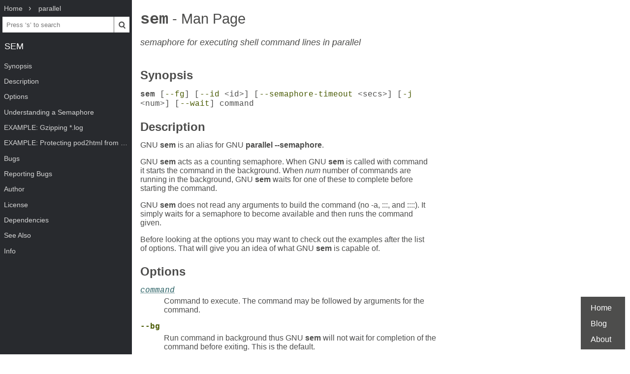

--- FILE ---
content_type: text/html; charset=UTF-8
request_url: https://www.mankier.com/1/sem
body_size: 5600
content:
<!doctype html><html lang=en><head><meta charset=utf-8><title>sem: semaphore for executing shell command lines in parallel | Man Page | Commands | parallel | ManKier</title><meta name=description content="GNU sem is an alias for GNU parallel --semaphore. GNU sem acts as a counting semaphore."><link rel=canonical href=https://www.mankier.com/1/sem><meta name=viewport content="width=device-width,initial-scale=1"><link rel="apple-touch-icon" href="/img/icons/icon-192x192.png"><link rel=search type=application/opensearchdescription+xml title="Find man pages" href=/opensearch.xml><meta name=theme-color content=#4d4d4c><meta name=color-scheme content="light dark"><link rel=manifest href=/manifest.json><script async src="https://media.ethicalads.io/media/client/ethicalads.min.js"></script><link rel=stylesheet href=/css/man-page-5.css></head><body><div class=burger></div> <div id=menu> <div id=menu-fixed> <ol class=crumbs itemscope itemtype=http://schema.org/BreadcrumbList> <li itemprop=itemListElement itemscope itemtype=http://schema.org/ListItem> <a itemprop=item href=/ ><span itemprop=name>Home</span></a> <meta itemprop=position content=1> </li> <li itemprop=itemListElement itemscope itemtype=http://schema.org/ListItem> <a translate=no itemprop=item href=/package/parallel><span itemprop=name>parallel</span></a> <meta itemprop=position content=2> </li> </ol> <form action=/ id=ta> <input aria-label="Search man pages" id=ta-input name=q type=search autocomplete=off autocapitalize=off spellcheck=false autocorrect=off placeholder="Press ‘s’ to search"><button><img src=/img/search.svg alt=Search width=20 height=20></button> </form> <a translate=no href=# class=menu-heading>sem</a> </div> <nav id=menu-scroller> <ul class=nav-h2> <li><a href=#Synopsis>Synopsis</a></li><li><a href=#Description>Description</a></li><li><a href=#Options>Options</a></li><li><a href=#Understanding_a_Semaphore>Understanding a Semaphore</a></li><li><a href=#EXAMPLE:_Gzipping_*.log>EXAMPLE: Gzipping *.log</a></li><li><a href=#EXAMPLE:_Protecting_pod2html_from_itself>EXAMPLE: Protecting pod2html from itself</a></li><li><a href=#Bugs>Bugs</a></li><li><a href=#Reporting_Bugs>Reporting Bugs</a></li><li><a href=#Author>Author</a></li><li><a href=#License>License</a><ul class=nav-h3><li><a href=#License-Documentation_license_I>Documentation license I</a></li><li><a href=#License-Documentation_license_II>Documentation license II</a></li></ul></li><li><a href=#Dependencies>Dependencies</a></li><li><a href=#See_Also>See Also</a></li><li><a href=#Info>Info</a> </li></ul> </nav> </div><main><div class="adaptive" data-ea-publisher="mankiercom" data-ea-type="text"></div><header><h1><a translate=no href=#>sem<span> - Man Page</span></a></h1><p>semaphore for executing shell command lines in parallel</p></header><section id=Synopsis><a href=#Synopsis><h2>Synopsis</h2></a><p><code><strong>sem</strong> [<a translate=no href=#--fg>--fg</a>] [<a translate=no href=#--id>--id</a> &lt;id&gt;] [<a translate=no href=#--semaphore-timeout>--semaphore-timeout</a> &lt;secs&gt;] [<a translate=no href=#-j>-j</a> &lt;num&gt;] [<a translate=no href=#--wait>--wait</a>] command</code></p></section><section id=Description><a href=#Description><h2>Description</h2></a><p>GNU <strong>sem</strong> is an alias for GNU <strong>parallel --semaphore</strong>.</p><p>GNU <strong>sem</strong> acts as a counting semaphore. When GNU <strong>sem</strong> is called with command it starts the command in the background. When <em>num</em> number of commands are running in the background, GNU <strong>sem</strong> waits for one of these to complete before starting the command.</p><p>GNU <strong>sem</strong> does not read any arguments to build the command (no -a, :::, and ::::). It simply waits for a semaphore to become available and then runs the command given.</p><p>Before looking at the options you may want to check out the examples after the list of options. That will give you an idea of what GNU <strong>sem</strong> is capable of.</p></section><section id=Options><a href=#Options><h2>Options</h2></a><dl><dt><a id=Options-command href=#Options-command translate=no><em>command</em></a></dt><dd><p>Command to execute. The command may be followed by arguments for the command.</p></dd><dt><a id=--bg href=#--bg translate=no>--bg</a></dt><dd><p>Run command in background thus GNU <strong>sem</strong> will not wait for completion of the command before exiting. This is the default.</p><p>In toilet analogy: GNU <strong>sem</strong> waits for a toilet to be available, gives the toilet to a person, and exits immediately.</p><p>See also: <strong><a translate=no href=#--fg>--fg</a></strong></p></dd><dt><a id=--jobs href=#--jobs translate=no>--jobs</a> <em>N</em></dt><dt><a id=-j href=#-j translate=no>-j</a> <em>N</em></dt><dt><a id=--max-procs href=#--max-procs translate=no>--max-procs</a> <em>N</em></dt><dt><a id=-P href=#-P translate=no>-P</a> <em>N</em></dt><dd><p>Run up to N commands in parallel. Default is 1 thus acting like a mutex.</p><p>In toilet analogy: <strong><a translate=no href=#-j>-j</a></strong> is the number of toilets.</p></dd><dt><strong>--jobs</strong> <em>+N</em></dt><dt><strong>-j</strong> <em>+N</em></dt><dt><strong>--max-procs</strong> <em>+N</em></dt><dt><strong>-P</strong> <em>+N</em></dt><dd><p>Add N to the number of CPU cores.  Run up to this many jobs in parallel. For compute intensive jobs <strong><a translate=no href=#-j>-j</a></strong> +0 is useful as it will run number-of-cpu-cores jobs simultaneously.</p></dd><dt><strong>--jobs</strong> <em>-N</em></dt><dt><strong>-j</strong> <em>-N</em></dt><dt><strong>--max-procs</strong> <em>-N</em></dt><dt><strong>-P</strong> <em>-N</em></dt><dd><p>Subtract N from the number of CPU cores.  Run up to this many jobs in parallel.  If the evaluated number is less than 1 then 1 will be used. See also <strong>--use-cpus-instead-of-cores</strong>.</p></dd><dt><strong>--jobs</strong> <em>N</em>%</dt><dt><strong>-j</strong> <em>N</em>%</dt><dt><strong>--max-procs</strong> <em>N</em>%</dt><dt><strong>-P</strong> <em>N</em>%</dt><dd><p>Multiply N% with the number of CPU cores.  Run up to this many jobs in parallel.  If the evaluated number is less than 1 then 1 will be used. See also <strong>--use-cpus-instead-of-cores</strong>.</p></dd><dt><strong>--jobs</strong> <em>procfile</em></dt><dt><strong>-j</strong> <em>procfile</em></dt><dt><strong>--max-procs</strong> <em>procfile</em></dt><dt><strong>-P</strong> <em>procfile</em></dt><dd><p>Read parameter from file. Use the content of <em>procfile</em> as parameter for <em><a translate=no href=#-j>-j</a></em>. E.g. <em>procfile</em> could contain the string 100% or +2 or 10.</p></dd><dt><a id=--pipe href=#--pipe translate=no>--pipe</a></dt><dd><p>Pass stdin (standard input) to <em>command</em>.</p><p>If <em>command</em> read from stdin (standard input), use <strong><a translate=no href=#--pipe>--pipe</a></strong>.</p></dd><dt><a id=--semaphore-name href=#--semaphore-name translate=no>--semaphore-name</a> <em>name</em></dt><dt><a id=--id href=#--id translate=no>--id</a> <em>name</em></dt><dd><p>Use <strong>name</strong> as the name of the semaphore. Default is the name of the controlling tty (output from <strong>tty</strong>).</p><p>The default normally works as expected when used interactively, but when used in a script <em>name</em> should be set. <em>$$</em> or <em>my_task_name</em> are often a good value.</p><p>The semaphore is stored in ~/.parallel/semaphores/</p><p>In toilet analogy the name corresponds to different types of toilets: e.g. male, female, customer, staff.</p></dd><dt><a id=--fg href=#--fg translate=no>--fg</a></dt><dd><p>Do not put command in background.</p><p>In toilet analogy: GNU <strong>sem</strong> waits for a toilet to be available, takes a person to the toilet, waits for the person to finish, and exits.</p></dd><dt><a id=--semaphore-timeout href=#--semaphore-timeout translate=no>--semaphore-timeout</a> <em>secs</em></dt><dt><a id=--st href=#--st translate=no>--st</a> <em>secs</em></dt><dd><p>If <em>secs</em> &gt; 0: If the semaphore is not released within <em>secs</em> seconds, take it anyway.</p><p>If <em>secs</em> &lt; 0: If the semaphore is not released within <em>secs</em> seconds, exit.</p><p>In toilet analogy: <em>secs</em> &gt; 0: If no toilet becomes available within <em>secs</em> seconds, pee on the floor. <em>secs</em> &lt; 0: If no toilet becomes available within <em>secs</em> seconds, exit without doing anything.</p></dd><dt><a id=--wait href=#--wait translate=no>--wait</a></dt><dd><p>Wait for all commands to complete.</p><p>In toilet analogy: Wait until all toilets are empty, then exit.</p></dd></dl></section><section id=Understanding_a_Semaphore><a href=#Understanding_a_Semaphore><h2>Understanding a Semaphore</h2></a><p>Try the following example:</p><pre tabindex=0>  sem <a translate=no href=#-j>-j</a> 2 'sleep 1;echo 1 finished';   echo sem 1 exited
  sem <a translate=no href=#-j>-j</a> 2 'sleep 2;echo 2 finished';   echo sem 2 exited
  sem <a translate=no href=#-j>-j</a> 2 'sleep 3;echo 3 finished';   echo sem 3 exited
  sem <a translate=no href=#-j>-j</a> 2 'sleep 4;echo 4 finished';   echo sem 4 exited
  sem <a translate=no href=#--wait>--wait</a>; echo sem <a translate=no href=#--wait>--wait</a> done</pre><p>In toilet analogy this uses 2 toilets (<strong><a translate=no href=#-j>-j</a> 2</strong>). GNU <strong>sem</strong> takes '1' to a toilet, and exits immediately. While '1' is sleeping, another GNU <strong>sem</strong> takes '2' to a toilet, and exits immediately.</p><p>While '1' and '2' are sleeping, another GNU <strong>sem</strong> waits for a free toilet. When '1' finishes, a toilet becomes available, and this GNU <strong>sem</strong> stops waiting, and takes '3' to a toilet, and exits immediately.</p><p>While '2' and '3' are sleeping, another GNU <strong>sem</strong> waits for a free toilet.  When '2' finishes, a toilet becomes available, and this GNU <strong>sem</strong> stops waiting, and takes '4' to a toilet, and exits immediately.</p><p>Finally another GNU <strong>sem</strong> waits for all toilets to become free.</p></section><section id=EXAMPLE:_Gzipping_*.log><a href=#EXAMPLE:_Gzipping_*.log><h2>EXAMPLE: Gzipping *.log</h2></a><p>Run one gzip process per CPU core. Block until a CPU core becomes available.</p><pre tabindex=0>  for i in *.log ; do
    echo $i
    sem -j+0 gzip $i ";" echo done
  done
  sem <a translate=no href=#--wait>--wait</a></pre></section><section id=EXAMPLE:_Protecting_pod2html_from_itself><a href=#EXAMPLE:_Protecting_pod2html_from_itself><h2>EXAMPLE: Protecting pod2html from itself</h2></a><p>pod2html creates two files: pod2htmd.tmp and pod2htmi.tmp which it does not clean up. It uses these two files for a short time. But if you run multiple pod2html in parallel (e.g. in a Makefile with make <a translate=no href=#-j>-j</a>) there is a risk that two different instances of pod2html will write to the files at the same time:</p><pre tabindex=0>  # This may fail due to shared pod2htmd.tmp/pod2htmi.tmp files
  foo.html:
          pod2html foo.pod --outfile foo.html

  bar.html:
          pod2html bar.pod --outfile bar.html

  $ make <a translate=no href=#-j>-j</a> foo.html bar.html</pre><p>You need to protect pod2html from running twice at the same time. <strong>sem</strong> running as a mutex will make sure only one runs:</p><pre tabindex=0>  foo.html:
          sem <a translate=no href=#--id>--id</a> pod2html pod2html foo.pod --outfile foo.html

  bar.html:
          sem <a translate=no href=#--id>--id</a> pod2html pod2html bar.pod --outfile bar.html

  clean: foo.html bar.html
          sem <a translate=no href=#--id>--id</a> pod2html <a translate=no href=#--wait>--wait</a>
          rm -f pod2htmd.tmp pod2htmi.tmp

  $ make <a translate=no href=#-j>-j</a> foo.html bar.html clean</pre></section><section id=Bugs><a href=#Bugs><h2>Bugs</h2></a><p>None known.</p></section><section id=Reporting_Bugs><a href=#Reporting_Bugs><h2>Reporting Bugs</h2></a><p>Report bugs to &lt;bug-parallel@gnu.org&gt;.</p></section><section id=Author><a href=#Author><h2>Author</h2></a><p>Copyright (C) 2010-2025 Ole Tange, <a href=http://ole.tange.dk>http://ole.tange.dk</a> and Free Software Foundation, Inc.</p></section><section id=License><a href=#License><h2>License</h2></a><p>This program is free software; you can redistribute it and/or modify it under the terms of the GNU General Public License as published by the Free Software Foundation; either version 3 of the License, or at your option any later version.</p><p>This program is distributed in the hope that it will be useful, but WITHOUT ANY WARRANTY; without even the implied warranty of MERCHANTABILITY or FITNESS FOR A PARTICULAR PURPOSE.  See the GNU General Public License for more details.</p><p>You should have received a copy of the GNU General Public License along with this program.  If not, see &lt;<a href=https://www.gnu.org/licenses/ >https://www.gnu.org/licenses/</a>&gt;.</p><section id=License-Documentation_license_I><a href=#License-Documentation_license_I><h3>Documentation license I</h3></a><p>Permission is granted to copy, distribute and/or modify this documentation under the terms of the GNU Free Documentation License, Version 1.3 or any later version published by the Free Software Foundation; with no Invariant Sections, with no Front-Cover Texts, and with no Back-Cover Texts.  A copy of the license is included in the file LICENSES/GFDL-1.3-or-later.txt.</p></section><section id=License-Documentation_license_II><a href=#License-Documentation_license_II><h3>Documentation license II</h3></a><p>You are free:</p><dl><dt><strong>to Share</strong></dt><dd><p>to copy, distribute and transmit the work</p></dd><dt><strong>to Remix</strong></dt><dd><p>to adapt the work</p></dd></dl><p>Under the following conditions:</p><dl><dt><strong>Attribution</strong></dt><dd><p>You must attribute the work in the manner specified by the author or licensor (but not in any way that suggests that they endorse you or your use of the work).</p></dd><dt><strong>Share Alike</strong></dt><dd><p>If you alter, transform, or build upon this work, you may distribute the resulting work only under the same, similar or a compatible license.</p></dd></dl><p>With the understanding that:</p><dl><dt><strong>Waiver</strong></dt><dd><p>Any of the above conditions can be waived if you get permission from the copyright holder.</p></dd><dt><strong>Public Domain</strong></dt><dd><p>Where the work or any of its elements is in the public domain under applicable law, that status is in no way affected by the license.</p></dd><dt><strong>Other Rights</strong></dt><dd><p>In no way are any of the following rights affected by the license:</p><ul><li class=p>Your fair dealing or fair use rights, or other applicable copyright exceptions and limitations;</li><li class=p>The author's moral rights;</li><li class=p>Rights other persons may have either in the work itself or in how the work is used, such as publicity or privacy rights.</li></ul></dd><dt><strong>Notice</strong></dt><dd><p>For any reuse or distribution, you must make clear to others the license terms of this work.</p></dd></dl><p>A copy of the full license is included in the file as LICENCES/CC-BY-SA-4.0.txt</p></section></section><section id=Dependencies><a href=#Dependencies><h2>Dependencies</h2></a><p>GNU <strong>sem</strong> uses Perl, and the Perl modules Getopt::Long, Symbol, Fcntl.</p></section><section id=See_Also><a href=#See_Also><h2>See Also</h2></a><p><a href=/1/parallel>parallel(1)</a></p></section><section id=Info><a href=#Info><h2>Info</h2></a><div class=man-page-info>2025-10-24 20250922 parallel</div></section></main><footer><ul><li><a href=/ >Home</a><li><a href=/blog/ >Blog</a><li><a href=/about>About</a><li></ul></footer>
<script src=/js/bundle-4.js></script><script src=/js/man-page-1.js></script>
<script defer src="https://static.cloudflareinsights.com/beacon.min.js/vcd15cbe7772f49c399c6a5babf22c1241717689176015" integrity="sha512-ZpsOmlRQV6y907TI0dKBHq9Md29nnaEIPlkf84rnaERnq6zvWvPUqr2ft8M1aS28oN72PdrCzSjY4U6VaAw1EQ==" data-cf-beacon='{"version":"2024.11.0","token":"a235677dcded42be91e0a4eeb7e07744","r":1,"server_timing":{"name":{"cfCacheStatus":true,"cfEdge":true,"cfExtPri":true,"cfL4":true,"cfOrigin":true,"cfSpeedBrain":true},"location_startswith":null}}' crossorigin="anonymous"></script>
</body></html>